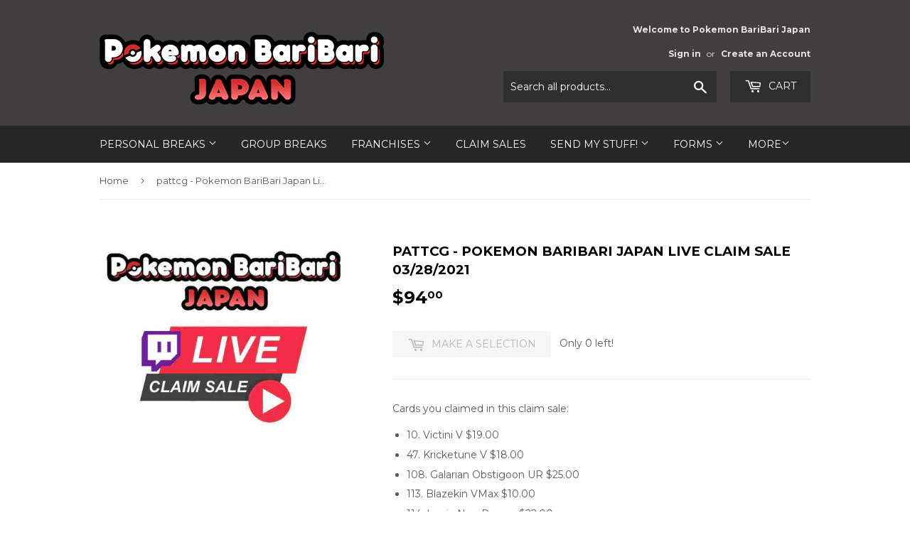

--- FILE ---
content_type: text/html; charset=utf-8
request_url: https://pokemonbaribarijapan.com/products/pattcg-pokemon-baribari-japan-live-claim-sale-03-28-2021
body_size: 17759
content:
<!doctype html>
<!--[if lt IE 7]><html class="no-js lt-ie9 lt-ie8 lt-ie7" lang="en"> <![endif]-->
<!--[if IE 7]><html class="no-js lt-ie9 lt-ie8" lang="en"> <![endif]-->
<!--[if IE 8]><html class="no-js lt-ie9" lang="en"> <![endif]-->
<!--[if IE 9 ]><html class="ie9 no-js"> <![endif]-->
<!--[if (gt IE 9)|!(IE)]><!--> <html class="no-touch no-js"> <!--<![endif]-->
<head>

  <!-- Basic page needs ================================================== -->
  <meta charset="utf-8">
  <meta http-equiv="X-UA-Compatible" content="IE=edge,chrome=1">

  
  <link rel="shortcut icon" href="//pokemonbaribarijapan.com/cdn/shop/files/Pokeball_PNG_32x32.png?v=1613717281" type="image/png" />
  

  <!-- Title and description ================================================== -->
  <title>
  pattcg - Pokemon BariBari Japan Live Claim Sale 03/28/2021
  </title>


  
    <meta name="description" content="Cards you claimed in this claim sale:  10. Victini V $19.00 47. Kricketune V $18.00 108. Galarian Obstigoon UR $25.00 113. Blazekin VMax $10.00 114. Lugia Neo Promo $22.00">
  

  <!-- Product meta ================================================== -->
  
<meta property="og:site_name" content="Pokemon BariBari Japan">
<meta property="og:url" content="https://pokemonbaribarijapan.com/products/pattcg-pokemon-baribari-japan-live-claim-sale-03-28-2021">
<meta property="og:title" content="pattcg - Pokemon BariBari Japan Live Claim Sale 03/28/2021">
<meta property="og:type" content="product">
<meta property="og:description" content="Cards you claimed in this claim sale:  10. Victini V $19.00 47. Kricketune V $18.00 108. Galarian Obstigoon UR $25.00 113. Blazekin VMax $10.00 114. Lugia Neo Promo $22.00"><meta property="og:price:amount" content="94.00">
  <meta property="og:price:currency" content="USD"><meta property="og:image" content="http://pokemonbaribarijapan.com/cdn/shop/products/New_Live_Claim_Sale_Graphic_a0ff741c-aa01-4029-8525-6ec7a52746cc_1024x1024.jpg?v=1616914795">
<meta property="og:image:secure_url" content="https://pokemonbaribarijapan.com/cdn/shop/products/New_Live_Claim_Sale_Graphic_a0ff741c-aa01-4029-8525-6ec7a52746cc_1024x1024.jpg?v=1616914795">



  <meta name="twitter:card" content="summary_large_image">
  <meta name="twitter:image" content="https://pokemonbaribarijapan.com/cdn/shop/products/New_Live_Claim_Sale_Graphic_a0ff741c-aa01-4029-8525-6ec7a52746cc_1024x1024.jpg?v=1616914795">
  <meta name="twitter:image:width" content="480">
  <meta name="twitter:image:height" content="480">

<meta name="twitter:title" content="pattcg - Pokemon BariBari Japan Live Claim Sale 03/28/2021">
<meta name="twitter:description" content="Cards you claimed in this claim sale:  10. Victini V $19.00 47. Kricketune V $18.00 108. Galarian Obstigoon UR $25.00 113. Blazekin VMax $10.00 114. Lugia Neo Promo $22.00">


  <!-- Helpers ================================================== -->
  <link rel="canonical" href="https://pokemonbaribarijapan.com/products/pattcg-pokemon-baribari-japan-live-claim-sale-03-28-2021">
  <meta name="viewport" content="width=device-width,initial-scale=1">

  <!-- CSS ================================================== -->
  <link href="//pokemonbaribarijapan.com/cdn/shop/t/2/assets/theme.scss.css?v=154837919517612182331768377722" rel="stylesheet" type="text/css" media="all" />
  
  
  
  <link href="//fonts.googleapis.com/css?family=Montserrat:400,700" rel="stylesheet" type="text/css" media="all" />


  


  



  <!-- Header hook for plugins ================================================== -->
  <script>window.performance && window.performance.mark && window.performance.mark('shopify.content_for_header.start');</script><meta id="shopify-digital-wallet" name="shopify-digital-wallet" content="/19410973/digital_wallets/dialog">
<meta name="shopify-checkout-api-token" content="b1d0806d83e6a81cd838c62dc9f58316">
<meta id="in-context-paypal-metadata" data-shop-id="19410973" data-venmo-supported="true" data-environment="production" data-locale="en_US" data-paypal-v4="true" data-currency="USD">
<link rel="alternate" type="application/json+oembed" href="https://pokemonbaribarijapan.com/products/pattcg-pokemon-baribari-japan-live-claim-sale-03-28-2021.oembed">
<script async="async" src="/checkouts/internal/preloads.js?locale=en-US"></script>
<script id="shopify-features" type="application/json">{"accessToken":"b1d0806d83e6a81cd838c62dc9f58316","betas":["rich-media-storefront-analytics"],"domain":"pokemonbaribarijapan.com","predictiveSearch":true,"shopId":19410973,"locale":"en"}</script>
<script>var Shopify = Shopify || {};
Shopify.shop = "pokemon-breaks-japan.myshopify.com";
Shopify.locale = "en";
Shopify.currency = {"active":"USD","rate":"1.0"};
Shopify.country = "US";
Shopify.theme = {"name":"Supply","id":165822034,"schema_name":"Supply","schema_version":"2.0.5","theme_store_id":679,"role":"main"};
Shopify.theme.handle = "null";
Shopify.theme.style = {"id":null,"handle":null};
Shopify.cdnHost = "pokemonbaribarijapan.com/cdn";
Shopify.routes = Shopify.routes || {};
Shopify.routes.root = "/";</script>
<script type="module">!function(o){(o.Shopify=o.Shopify||{}).modules=!0}(window);</script>
<script>!function(o){function n(){var o=[];function n(){o.push(Array.prototype.slice.apply(arguments))}return n.q=o,n}var t=o.Shopify=o.Shopify||{};t.loadFeatures=n(),t.autoloadFeatures=n()}(window);</script>
<script id="shop-js-analytics" type="application/json">{"pageType":"product"}</script>
<script defer="defer" async type="module" src="//pokemonbaribarijapan.com/cdn/shopifycloud/shop-js/modules/v2/client.init-shop-cart-sync_C5BV16lS.en.esm.js"></script>
<script defer="defer" async type="module" src="//pokemonbaribarijapan.com/cdn/shopifycloud/shop-js/modules/v2/chunk.common_CygWptCX.esm.js"></script>
<script type="module">
  await import("//pokemonbaribarijapan.com/cdn/shopifycloud/shop-js/modules/v2/client.init-shop-cart-sync_C5BV16lS.en.esm.js");
await import("//pokemonbaribarijapan.com/cdn/shopifycloud/shop-js/modules/v2/chunk.common_CygWptCX.esm.js");

  window.Shopify.SignInWithShop?.initShopCartSync?.({"fedCMEnabled":true,"windoidEnabled":true});

</script>
<script>(function() {
  var isLoaded = false;
  function asyncLoad() {
    if (isLoaded) return;
    isLoaded = true;
    var urls = ["https:\/\/cdn.shopify.com\/s\/files\/1\/1710\/7463\/files\/hide_639a6b54-3302-4fbf-83cf-5734abde7ac5.js?17140999620331025877\u0026shop=pokemon-breaks-japan.myshopify.com","https:\/\/hidepaypal2-static.inscoder.com\/st-hidepaypal-cart-off.min.js?shop=pokemon-breaks-japan.myshopify.com","https:\/\/hidepaypal2-static.inscoder.com\/st-hidepaypal-product-off.min.js?shop=pokemon-breaks-japan.myshopify.com","\/\/d1liekpayvooaz.cloudfront.net\/apps\/customizery\/customizery.js?shop=pokemon-breaks-japan.myshopify.com","\/\/www.powr.io\/powr.js?powr-token=pokemon-breaks-japan.myshopify.com\u0026external-type=shopify\u0026shop=pokemon-breaks-japan.myshopify.com","https:\/\/productfaqs.magento2extensions.com\/js\/ProductFaqs.js?shop=pokemon-breaks-japan.myshopify.com"];
    for (var i = 0; i < urls.length; i++) {
      var s = document.createElement('script');
      s.type = 'text/javascript';
      s.async = true;
      s.src = urls[i];
      var x = document.getElementsByTagName('script')[0];
      x.parentNode.insertBefore(s, x);
    }
  };
  if(window.attachEvent) {
    window.attachEvent('onload', asyncLoad);
  } else {
    window.addEventListener('load', asyncLoad, false);
  }
})();</script>
<script id="__st">var __st={"a":19410973,"offset":32400,"reqid":"0eb06778-bcc8-4ef6-bbb1-edf5c816dfaa-1768596813","pageurl":"pokemonbaribarijapan.com\/products\/pattcg-pokemon-baribari-japan-live-claim-sale-03-28-2021","u":"e104e6aeaafb","p":"product","rtyp":"product","rid":6592855244984};</script>
<script>window.ShopifyPaypalV4VisibilityTracking = true;</script>
<script id="captcha-bootstrap">!function(){'use strict';const t='contact',e='account',n='new_comment',o=[[t,t],['blogs',n],['comments',n],[t,'customer']],c=[[e,'customer_login'],[e,'guest_login'],[e,'recover_customer_password'],[e,'create_customer']],r=t=>t.map((([t,e])=>`form[action*='/${t}']:not([data-nocaptcha='true']) input[name='form_type'][value='${e}']`)).join(','),a=t=>()=>t?[...document.querySelectorAll(t)].map((t=>t.form)):[];function s(){const t=[...o],e=r(t);return a(e)}const i='password',u='form_key',d=['recaptcha-v3-token','g-recaptcha-response','h-captcha-response',i],f=()=>{try{return window.sessionStorage}catch{return}},m='__shopify_v',_=t=>t.elements[u];function p(t,e,n=!1){try{const o=window.sessionStorage,c=JSON.parse(o.getItem(e)),{data:r}=function(t){const{data:e,action:n}=t;return t[m]||n?{data:e,action:n}:{data:t,action:n}}(c);for(const[e,n]of Object.entries(r))t.elements[e]&&(t.elements[e].value=n);n&&o.removeItem(e)}catch(o){console.error('form repopulation failed',{error:o})}}const l='form_type',E='cptcha';function T(t){t.dataset[E]=!0}const w=window,h=w.document,L='Shopify',v='ce_forms',y='captcha';let A=!1;((t,e)=>{const n=(g='f06e6c50-85a8-45c8-87d0-21a2b65856fe',I='https://cdn.shopify.com/shopifycloud/storefront-forms-hcaptcha/ce_storefront_forms_captcha_hcaptcha.v1.5.2.iife.js',D={infoText:'Protected by hCaptcha',privacyText:'Privacy',termsText:'Terms'},(t,e,n)=>{const o=w[L][v],c=o.bindForm;if(c)return c(t,g,e,D).then(n);var r;o.q.push([[t,g,e,D],n]),r=I,A||(h.body.append(Object.assign(h.createElement('script'),{id:'captcha-provider',async:!0,src:r})),A=!0)});var g,I,D;w[L]=w[L]||{},w[L][v]=w[L][v]||{},w[L][v].q=[],w[L][y]=w[L][y]||{},w[L][y].protect=function(t,e){n(t,void 0,e),T(t)},Object.freeze(w[L][y]),function(t,e,n,w,h,L){const[v,y,A,g]=function(t,e,n){const i=e?o:[],u=t?c:[],d=[...i,...u],f=r(d),m=r(i),_=r(d.filter((([t,e])=>n.includes(e))));return[a(f),a(m),a(_),s()]}(w,h,L),I=t=>{const e=t.target;return e instanceof HTMLFormElement?e:e&&e.form},D=t=>v().includes(t);t.addEventListener('submit',(t=>{const e=I(t);if(!e)return;const n=D(e)&&!e.dataset.hcaptchaBound&&!e.dataset.recaptchaBound,o=_(e),c=g().includes(e)&&(!o||!o.value);(n||c)&&t.preventDefault(),c&&!n&&(function(t){try{if(!f())return;!function(t){const e=f();if(!e)return;const n=_(t);if(!n)return;const o=n.value;o&&e.removeItem(o)}(t);const e=Array.from(Array(32),(()=>Math.random().toString(36)[2])).join('');!function(t,e){_(t)||t.append(Object.assign(document.createElement('input'),{type:'hidden',name:u})),t.elements[u].value=e}(t,e),function(t,e){const n=f();if(!n)return;const o=[...t.querySelectorAll(`input[type='${i}']`)].map((({name:t})=>t)),c=[...d,...o],r={};for(const[a,s]of new FormData(t).entries())c.includes(a)||(r[a]=s);n.setItem(e,JSON.stringify({[m]:1,action:t.action,data:r}))}(t,e)}catch(e){console.error('failed to persist form',e)}}(e),e.submit())}));const S=(t,e)=>{t&&!t.dataset[E]&&(n(t,e.some((e=>e===t))),T(t))};for(const o of['focusin','change'])t.addEventListener(o,(t=>{const e=I(t);D(e)&&S(e,y())}));const B=e.get('form_key'),M=e.get(l),P=B&&M;t.addEventListener('DOMContentLoaded',(()=>{const t=y();if(P)for(const e of t)e.elements[l].value===M&&p(e,B);[...new Set([...A(),...v().filter((t=>'true'===t.dataset.shopifyCaptcha))])].forEach((e=>S(e,t)))}))}(h,new URLSearchParams(w.location.search),n,t,e,['guest_login'])})(!0,!0)}();</script>
<script integrity="sha256-4kQ18oKyAcykRKYeNunJcIwy7WH5gtpwJnB7kiuLZ1E=" data-source-attribution="shopify.loadfeatures" defer="defer" src="//pokemonbaribarijapan.com/cdn/shopifycloud/storefront/assets/storefront/load_feature-a0a9edcb.js" crossorigin="anonymous"></script>
<script data-source-attribution="shopify.dynamic_checkout.dynamic.init">var Shopify=Shopify||{};Shopify.PaymentButton=Shopify.PaymentButton||{isStorefrontPortableWallets:!0,init:function(){window.Shopify.PaymentButton.init=function(){};var t=document.createElement("script");t.src="https://pokemonbaribarijapan.com/cdn/shopifycloud/portable-wallets/latest/portable-wallets.en.js",t.type="module",document.head.appendChild(t)}};
</script>
<script data-source-attribution="shopify.dynamic_checkout.buyer_consent">
  function portableWalletsHideBuyerConsent(e){var t=document.getElementById("shopify-buyer-consent"),n=document.getElementById("shopify-subscription-policy-button");t&&n&&(t.classList.add("hidden"),t.setAttribute("aria-hidden","true"),n.removeEventListener("click",e))}function portableWalletsShowBuyerConsent(e){var t=document.getElementById("shopify-buyer-consent"),n=document.getElementById("shopify-subscription-policy-button");t&&n&&(t.classList.remove("hidden"),t.removeAttribute("aria-hidden"),n.addEventListener("click",e))}window.Shopify?.PaymentButton&&(window.Shopify.PaymentButton.hideBuyerConsent=portableWalletsHideBuyerConsent,window.Shopify.PaymentButton.showBuyerConsent=portableWalletsShowBuyerConsent);
</script>
<script data-source-attribution="shopify.dynamic_checkout.cart.bootstrap">document.addEventListener("DOMContentLoaded",(function(){function t(){return document.querySelector("shopify-accelerated-checkout-cart, shopify-accelerated-checkout")}if(t())Shopify.PaymentButton.init();else{new MutationObserver((function(e,n){t()&&(Shopify.PaymentButton.init(),n.disconnect())})).observe(document.body,{childList:!0,subtree:!0})}}));
</script>
<link id="shopify-accelerated-checkout-styles" rel="stylesheet" media="screen" href="https://pokemonbaribarijapan.com/cdn/shopifycloud/portable-wallets/latest/accelerated-checkout-backwards-compat.css" crossorigin="anonymous">
<style id="shopify-accelerated-checkout-cart">
        #shopify-buyer-consent {
  margin-top: 1em;
  display: inline-block;
  width: 100%;
}

#shopify-buyer-consent.hidden {
  display: none;
}

#shopify-subscription-policy-button {
  background: none;
  border: none;
  padding: 0;
  text-decoration: underline;
  font-size: inherit;
  cursor: pointer;
}

#shopify-subscription-policy-button::before {
  box-shadow: none;
}

      </style>

<script>window.performance && window.performance.mark && window.performance.mark('shopify.content_for_header.end');</script>

<script>
    window.BOLD = window.BOLD || {};
    window.BOLD.options = {settings: {v1_variant_mode : true, hybrid_fix_auto_insert_inputs: true}};
</script>
<script>window.BOLD = window.BOLD || {};
    window.BOLD.common = window.BOLD.common || {};
    window.BOLD.common.Shopify = window.BOLD.common.Shopify || {};
    window.BOLD.common.Shopify.shop = {
      domain: 'pokemonbaribarijapan.com',
      permanent_domain: 'pokemon-breaks-japan.myshopify.com',
      url: 'https://pokemonbaribarijapan.com',
      secure_url: 'https://pokemonbaribarijapan.com',
      money_format: "${{amount}}",
      currency: "USD"
    };
    window.BOLD.common.Shopify.customer = {
      id: null,
      tags: null,
    };
    window.BOLD.common.Shopify.cart = {"note":null,"attributes":{},"original_total_price":0,"total_price":0,"total_discount":0,"total_weight":0.0,"item_count":0,"items":[],"requires_shipping":false,"currency":"USD","items_subtotal_price":0,"cart_level_discount_applications":[],"checkout_charge_amount":0};
    window.BOLD.common.template = 'product';window.BOLD.common.Shopify.formatMoney = function(money, format) {
        function n(t, e) {
            return "undefined" == typeof t ? e : t
        }
        function r(t, e, r, i) {
            if (e = n(e, 2),
                r = n(r, ","),
                i = n(i, "."),
            isNaN(t) || null == t)
                return 0;
            t = (t / 100).toFixed(e);
            var o = t.split(".")
                , a = o[0].replace(/(\d)(?=(\d\d\d)+(?!\d))/g, "$1" + r)
                , s = o[1] ? i + o[1] : "";
            return a + s
        }
        "string" == typeof money && (money = money.replace(".", ""));
        var i = ""
            , o = /\{\{\s*(\w+)\s*\}\}/
            , a = format || window.BOLD.common.Shopify.shop.money_format || window.Shopify.money_format || "$ {{ amount }}";
        switch (a.match(o)[1]) {
            case "amount":
                i = r(money, 2, ",", ".");
                break;
            case "amount_no_decimals":
                i = r(money, 0, ",", ".");
                break;
            case "amount_with_comma_separator":
                i = r(money, 2, ".", ",");
                break;
            case "amount_no_decimals_with_comma_separator":
                i = r(money, 0, ".", ",");
                break;
            case "amount_with_space_separator":
                i = r(money, 2, " ", ",");
                break;
            case "amount_no_decimals_with_space_separator":
                i = r(money, 0, " ", ",");
                break;
            case "amount_with_apostrophe_separator":
                i = r(money, 2, "'", ".");
                break;
        }
        return a.replace(o, i);
    };
    window.BOLD.common.Shopify.saveProduct = function (handle, product) {
      if (typeof handle === 'string' && typeof window.BOLD.common.Shopify.products[handle] === 'undefined') {
        if (typeof product === 'number') {
          window.BOLD.common.Shopify.handles[product] = handle;
          product = { id: product };
        }
        window.BOLD.common.Shopify.products[handle] = product;
      }
    };
    window.BOLD.common.Shopify.saveVariant = function (variant_id, variant) {
      if (typeof variant_id === 'number' && typeof window.BOLD.common.Shopify.variants[variant_id] === 'undefined') {
        window.BOLD.common.Shopify.variants[variant_id] = variant;
      }
    };window.BOLD.common.Shopify.products = window.BOLD.common.Shopify.products || {};
    window.BOLD.common.Shopify.variants = window.BOLD.common.Shopify.variants || {};
    window.BOLD.common.Shopify.handles = window.BOLD.common.Shopify.handles || {};window.BOLD.common.Shopify.handle = "pattcg-pokemon-baribari-japan-live-claim-sale-03-28-2021"
window.BOLD.common.Shopify.saveProduct("pattcg-pokemon-baribari-japan-live-claim-sale-03-28-2021", 6592855244984);window.BOLD.common.Shopify.saveVariant(39432046149816, { product_id: 6592855244984, product_handle: "pattcg-pokemon-baribari-japan-live-claim-sale-03-28-2021", price: 9400, group_id: '', csp_metafield: {}});window.BOLD.apps_installed = {"Product Options":2} || {};window.BOLD.common.Shopify.metafields = window.BOLD.common.Shopify.metafields || {};window.BOLD.common.Shopify.metafields["bold_rp"] = {};window.BOLD.common.Shopify.metafields["bold_csp_defaults"] = {};window.BOLD.common.cacheParams = window.BOLD.common.cacheParams || {};
    window.BOLD.common.cacheParams.options = 1667991287;
</script>

<script>
    window.BOLD.common.cacheParams.options = 1768379194;
</script>
<link href="//pokemonbaribarijapan.com/cdn/shop/t/2/assets/bold-options.css?v=123160307633435409531581587567" rel="stylesheet" type="text/css" media="all" />
<script defer src="https://options.shopapps.site/js/options.js"></script><script>
          var currentScript = document.currentScript || document.scripts[document.scripts.length - 1];
          var boldVariantIds =[39432046149816];
          var boldProductHandle ="pattcg-pokemon-baribari-japan-live-claim-sale-03-28-2021";
          var BOLD = BOLD || {};
          BOLD.products = BOLD.products || {};
          BOLD.variant_lookup = BOLD.variant_lookup || {};
          if (window.BOLD && !BOLD.common) {
              BOLD.common = BOLD.common || {};
              BOLD.common.Shopify = BOLD.common.Shopify || {};
              window.BOLD.common.Shopify.products = window.BOLD.common.Shopify.products || {};
              window.BOLD.common.Shopify.variants = window.BOLD.common.Shopify.variants || {};
              window.BOLD.common.Shopify.handles = window.BOLD.common.Shopify.handles || {};
              window.BOLD.common.Shopify.saveProduct = function (handle, product) {
                  if (typeof handle === 'string' && typeof window.BOLD.common.Shopify.products[handle] === 'undefined') {
                      if (typeof product === 'number') {
                          window.BOLD.common.Shopify.handles[product] = handle;
                          product = { id: product };
                      }
                      window.BOLD.common.Shopify.products[handle] = product;
                  }
              };
              window.BOLD.common.Shopify.saveVariant = function (variant_id, variant) {
                  if (typeof variant_id === 'number' && typeof window.BOLD.common.Shopify.variants[variant_id] === 'undefined') {
                      window.BOLD.common.Shopify.variants[variant_id] = variant;
                  }
              };
          }

          for (var boldIndex = 0; boldIndex < boldVariantIds.length; boldIndex = boldIndex + 1) {
            BOLD.variant_lookup[boldVariantIds[boldIndex]] = boldProductHandle;
          }

          BOLD.products[boldProductHandle] ={
    "id":6592855244984,
    "title":"pattcg - Pokemon BariBari Japan Live Claim Sale 03\/28\/2021","handle":"pattcg-pokemon-baribari-japan-live-claim-sale-03-28-2021",
    "description":"\u003cp\u003eCards you claimed in this claim sale: \u003c\/p\u003e \u003cul\u003e \u003cli\u003e 10. Victini V $19.00 \u003c\/li\u003e\n\u003cli\u003e 47. Kricketune V $18.00 \u003c\/li\u003e\n\u003cli\u003e 108. Galarian Obstigoon UR $25.00 \u003c\/li\u003e\n\u003cli\u003e 113. Blazekin VMax $10.00 \u003c\/li\u003e\n\u003cli\u003e 114. Lugia Neo Promo $22.00 \u003c\/li\u003e \u003c\/ul\u003e",
    "published_at":"2021-03-28T15:59:55",
    "created_at":"2021-03-28T15:59:55",
    "vendor":"Pokemon BariBari Japan",
    "type":"Claim Sales",
    "tags":[],
    "price":9400,
    "price_min":9400,
    "price_max":9400,
    "price_varies":false,
    "compare_at_price":null,
    "compare_at_price_min":0,
    "compare_at_price_max":0,
    "compare_at_price_varies":false,
    "all_variant_ids":[39432046149816],
    "variants":[{"id":39432046149816,"title":"Default Title","option1":"Default Title","option2":null,"option3":null,"sku":"4A4BA1D5-5892-4374-8886-52ED6302C22A","requires_shipping":false,"taxable":true,"featured_image":null,"available":false,"name":"pattcg - Pokemon BariBari Japan Live Claim Sale 03\/28\/2021","public_title":null,"options":["Default Title"],"price":9400,"weight":0,"compare_at_price":null,"inventory_quantity":0,"inventory_management":"shopify","inventory_policy":"deny","barcode":null,"requires_selling_plan":false,"selling_plan_allocations":[]}],
    "available":null,"images":["\/\/pokemonbaribarijapan.com\/cdn\/shop\/products\/New_Live_Claim_Sale_Graphic_a0ff741c-aa01-4029-8525-6ec7a52746cc.jpg?v=1616914795"],"featured_image":"\/\/pokemonbaribarijapan.com\/cdn\/shop\/products\/New_Live_Claim_Sale_Graphic_a0ff741c-aa01-4029-8525-6ec7a52746cc.jpg?v=1616914795",
    "options":["Title"],
    "url":"\/products\/pattcg-pokemon-baribari-japan-live-claim-sale-03-28-2021"};var boldCSPMetafields = {};
          var boldTempProduct ={"id":6592855244984,"title":"pattcg - Pokemon BariBari Japan Live Claim Sale 03\/28\/2021","handle":"pattcg-pokemon-baribari-japan-live-claim-sale-03-28-2021","description":"\u003cp\u003eCards you claimed in this claim sale: \u003c\/p\u003e \u003cul\u003e \u003cli\u003e 10. Victini V $19.00 \u003c\/li\u003e\n\u003cli\u003e 47. Kricketune V $18.00 \u003c\/li\u003e\n\u003cli\u003e 108. Galarian Obstigoon UR $25.00 \u003c\/li\u003e\n\u003cli\u003e 113. Blazekin VMax $10.00 \u003c\/li\u003e\n\u003cli\u003e 114. Lugia Neo Promo $22.00 \u003c\/li\u003e \u003c\/ul\u003e","published_at":"2021-03-28T15:59:55+09:00","created_at":"2021-03-28T15:59:55+09:00","vendor":"Pokemon BariBari Japan","type":"Claim Sales","tags":[],"price":9400,"price_min":9400,"price_max":9400,"available":false,"price_varies":false,"compare_at_price":null,"compare_at_price_min":0,"compare_at_price_max":0,"compare_at_price_varies":false,"variants":[{"id":39432046149816,"title":"Default Title","option1":"Default Title","option2":null,"option3":null,"sku":"4A4BA1D5-5892-4374-8886-52ED6302C22A","requires_shipping":false,"taxable":true,"featured_image":null,"available":false,"name":"pattcg - Pokemon BariBari Japan Live Claim Sale 03\/28\/2021","public_title":null,"options":["Default Title"],"price":9400,"weight":0,"compare_at_price":null,"inventory_quantity":0,"inventory_management":"shopify","inventory_policy":"deny","barcode":null,"requires_selling_plan":false,"selling_plan_allocations":[]}],"images":["\/\/pokemonbaribarijapan.com\/cdn\/shop\/products\/New_Live_Claim_Sale_Graphic_a0ff741c-aa01-4029-8525-6ec7a52746cc.jpg?v=1616914795"],"featured_image":"\/\/pokemonbaribarijapan.com\/cdn\/shop\/products\/New_Live_Claim_Sale_Graphic_a0ff741c-aa01-4029-8525-6ec7a52746cc.jpg?v=1616914795","options":["Title"],"media":[{"alt":null,"id":20761800376504,"position":1,"preview_image":{"aspect_ratio":1.29,"height":469,"width":605,"src":"\/\/pokemonbaribarijapan.com\/cdn\/shop\/products\/New_Live_Claim_Sale_Graphic_a0ff741c-aa01-4029-8525-6ec7a52746cc.jpg?v=1616914795"},"aspect_ratio":1.29,"height":469,"media_type":"image","src":"\/\/pokemonbaribarijapan.com\/cdn\/shop\/products\/New_Live_Claim_Sale_Graphic_a0ff741c-aa01-4029-8525-6ec7a52746cc.jpg?v=1616914795","width":605}],"requires_selling_plan":false,"selling_plan_groups":[],"content":"\u003cp\u003eCards you claimed in this claim sale: \u003c\/p\u003e \u003cul\u003e \u003cli\u003e 10. Victini V $19.00 \u003c\/li\u003e\n\u003cli\u003e 47. Kricketune V $18.00 \u003c\/li\u003e\n\u003cli\u003e 108. Galarian Obstigoon UR $25.00 \u003c\/li\u003e\n\u003cli\u003e 113. Blazekin VMax $10.00 \u003c\/li\u003e\n\u003cli\u003e 114. Lugia Neo Promo $22.00 \u003c\/li\u003e \u003c\/ul\u003e"};
          var bold_rp =[{}];
          if(boldTempProduct){
            window.BOLD.common.Shopify.saveProduct(boldTempProduct.handle, boldTempProduct.id);
            for (var boldIndex = 0; boldTempProduct && boldIndex < boldTempProduct.variants.length; boldIndex = boldIndex + 1){
              var rp_group_id = bold_rp[boldIndex].rp_group_id ? '' + bold_rp[boldIndex].rp_group_id : '';
              window.BOLD.common.Shopify.saveVariant(
                  boldTempProduct.variants[boldIndex].id,
                  {
                    product_id: boldTempProduct.id,
                    product_handle: boldTempProduct.handle,
                    price: boldTempProduct.variants[boldIndex].price,
                    group_id: rp_group_id,
                    csp_metafield: boldCSPMetafields[boldTempProduct.variants[boldIndex].id]
                  }
              );
            }
          }

          currentScript.parentNode.removeChild(currentScript);
        </script><link href="//pokemonbaribarijapan.com/cdn/shop/t/2/assets/bold.css?v=167956772026633988281565879308" rel="stylesheet" type="text/css" media="all" />

  

<!--[if lt IE 9]>
<script src="//cdnjs.cloudflare.com/ajax/libs/html5shiv/3.7.2/html5shiv.min.js" type="text/javascript"></script>
<script src="//pokemonbaribarijapan.com/cdn/shop/t/2/assets/respond.min.js?v=13222" type="text/javascript"></script>
<link href="//pokemonbaribarijapan.com/cdn/shop/t/2/assets/respond-proxy.html" id="respond-proxy" rel="respond-proxy" />
<link href="//pokemonbaribarijapan.com/search?q=f4830c162983b107920b05c8722aec9c" id="respond-redirect" rel="respond-redirect" />
<script src="//pokemonbaribarijapan.com/search?q=f4830c162983b107920b05c8722aec9c" type="text/javascript"></script>
<![endif]-->
<!--[if (lte IE 9) ]><script src="//pokemonbaribarijapan.com/cdn/shop/t/2/assets/match-media.min.js?v=13222" type="text/javascript"></script><![endif]-->


  
  

  <script src="//ajax.googleapis.com/ajax/libs/jquery/1.11.0/jquery.min.js" type="text/javascript"></script>


  <!--[if (gt IE 9)|!(IE)]><!--><script src="//pokemonbaribarijapan.com/cdn/shop/t/2/assets/vendor.js?v=92810793459564637141725264909" defer="defer"></script><!--<![endif]-->
  <!--[if lte IE 9]><script src="//pokemonbaribarijapan.com/cdn/shop/t/2/assets/vendor.js?v=92810793459564637141725264909"></script><![endif]-->

  <!--[if (gt IE 9)|!(IE)]><!--><script src="//pokemonbaribarijapan.com/cdn/shop/t/2/assets/theme.js?v=109701282797562540881609734597" defer="defer"></script><!--<![endif]-->
  <!--[if lte IE 9]><script src="//pokemonbaribarijapan.com/cdn/shop/t/2/assets/theme.js?v=109701282797562540881609734597"></script><![endif]-->

  <script>
var cssId="myCss";if(!document.getElementById(cssId)){var head=document.getElementsByTagName("head")[0],link=document.createElement("link");link.id=cssId,link.rel="stylesheet",link.type="text/css",link.href="https://cdn.shopify.com/s/files/1/1710/7463/files/app.core.quickhide_ce9ef27c-ecaa-4c83-8c4b-5424fcb5ef92.css?7146816540029127010",link.media="all",head.appendChild(link)}
</script>
  
  <script src="https://code.jquery.com/jquery-3.3.1.min.js"></script>
  
  <!--Hides from google edited by landon-->
  
  
  
	<meta name="robots" content="noindex">
  


                  <script src="//pokemonbaribarijapan.com/cdn/shop/t/2/assets/bss-file-configdata.js?v=100396537894817012671676817011" type="text/javascript"></script><script>
              if (typeof BSS_PL == 'undefined') {
                  var BSS_PL = {};
              }
              
              var bssPlApiServer = "https://product-labels-pro.bsscommerce.com";
              BSS_PL.customerTags = 'null';
              BSS_PL.customerId = 'null';
              BSS_PL.configData = configDatas;
              BSS_PL.storeId = 17538;
              BSS_PL.currentPlan = "free";
              BSS_PL.storeIdCustomOld = "10678";
              BSS_PL.storeIdOldWIthPriority = "12200";
              BSS_PL.apiServerProduction = "https://product-labels-pro.bsscommerce.com";
              
              BSS_PL.integration = {"laiReview":{"status":0,"config":[]}}
              </script>
          <style>
.homepage-slideshow .slick-slide .bss_pl_img {
    visibility: hidden !important;
}
</style><script>function fixBugForStores($, BSS_PL, parent, page, htmlLabel) { return false;}</script>
                    <link href="https://monorail-edge.shopifysvc.com" rel="dns-prefetch">
<script>(function(){if ("sendBeacon" in navigator && "performance" in window) {try {var session_token_from_headers = performance.getEntriesByType('navigation')[0].serverTiming.find(x => x.name == '_s').description;} catch {var session_token_from_headers = undefined;}var session_cookie_matches = document.cookie.match(/_shopify_s=([^;]*)/);var session_token_from_cookie = session_cookie_matches && session_cookie_matches.length === 2 ? session_cookie_matches[1] : "";var session_token = session_token_from_headers || session_token_from_cookie || "";function handle_abandonment_event(e) {var entries = performance.getEntries().filter(function(entry) {return /monorail-edge.shopifysvc.com/.test(entry.name);});if (!window.abandonment_tracked && entries.length === 0) {window.abandonment_tracked = true;var currentMs = Date.now();var navigation_start = performance.timing.navigationStart;var payload = {shop_id: 19410973,url: window.location.href,navigation_start,duration: currentMs - navigation_start,session_token,page_type: "product"};window.navigator.sendBeacon("https://monorail-edge.shopifysvc.com/v1/produce", JSON.stringify({schema_id: "online_store_buyer_site_abandonment/1.1",payload: payload,metadata: {event_created_at_ms: currentMs,event_sent_at_ms: currentMs}}));}}window.addEventListener('pagehide', handle_abandonment_event);}}());</script>
<script id="web-pixels-manager-setup">(function e(e,d,r,n,o){if(void 0===o&&(o={}),!Boolean(null===(a=null===(i=window.Shopify)||void 0===i?void 0:i.analytics)||void 0===a?void 0:a.replayQueue)){var i,a;window.Shopify=window.Shopify||{};var t=window.Shopify;t.analytics=t.analytics||{};var s=t.analytics;s.replayQueue=[],s.publish=function(e,d,r){return s.replayQueue.push([e,d,r]),!0};try{self.performance.mark("wpm:start")}catch(e){}var l=function(){var e={modern:/Edge?\/(1{2}[4-9]|1[2-9]\d|[2-9]\d{2}|\d{4,})\.\d+(\.\d+|)|Firefox\/(1{2}[4-9]|1[2-9]\d|[2-9]\d{2}|\d{4,})\.\d+(\.\d+|)|Chrom(ium|e)\/(9{2}|\d{3,})\.\d+(\.\d+|)|(Maci|X1{2}).+ Version\/(15\.\d+|(1[6-9]|[2-9]\d|\d{3,})\.\d+)([,.]\d+|)( \(\w+\)|)( Mobile\/\w+|) Safari\/|Chrome.+OPR\/(9{2}|\d{3,})\.\d+\.\d+|(CPU[ +]OS|iPhone[ +]OS|CPU[ +]iPhone|CPU IPhone OS|CPU iPad OS)[ +]+(15[._]\d+|(1[6-9]|[2-9]\d|\d{3,})[._]\d+)([._]\d+|)|Android:?[ /-](13[3-9]|1[4-9]\d|[2-9]\d{2}|\d{4,})(\.\d+|)(\.\d+|)|Android.+Firefox\/(13[5-9]|1[4-9]\d|[2-9]\d{2}|\d{4,})\.\d+(\.\d+|)|Android.+Chrom(ium|e)\/(13[3-9]|1[4-9]\d|[2-9]\d{2}|\d{4,})\.\d+(\.\d+|)|SamsungBrowser\/([2-9]\d|\d{3,})\.\d+/,legacy:/Edge?\/(1[6-9]|[2-9]\d|\d{3,})\.\d+(\.\d+|)|Firefox\/(5[4-9]|[6-9]\d|\d{3,})\.\d+(\.\d+|)|Chrom(ium|e)\/(5[1-9]|[6-9]\d|\d{3,})\.\d+(\.\d+|)([\d.]+$|.*Safari\/(?![\d.]+ Edge\/[\d.]+$))|(Maci|X1{2}).+ Version\/(10\.\d+|(1[1-9]|[2-9]\d|\d{3,})\.\d+)([,.]\d+|)( \(\w+\)|)( Mobile\/\w+|) Safari\/|Chrome.+OPR\/(3[89]|[4-9]\d|\d{3,})\.\d+\.\d+|(CPU[ +]OS|iPhone[ +]OS|CPU[ +]iPhone|CPU IPhone OS|CPU iPad OS)[ +]+(10[._]\d+|(1[1-9]|[2-9]\d|\d{3,})[._]\d+)([._]\d+|)|Android:?[ /-](13[3-9]|1[4-9]\d|[2-9]\d{2}|\d{4,})(\.\d+|)(\.\d+|)|Mobile Safari.+OPR\/([89]\d|\d{3,})\.\d+\.\d+|Android.+Firefox\/(13[5-9]|1[4-9]\d|[2-9]\d{2}|\d{4,})\.\d+(\.\d+|)|Android.+Chrom(ium|e)\/(13[3-9]|1[4-9]\d|[2-9]\d{2}|\d{4,})\.\d+(\.\d+|)|Android.+(UC? ?Browser|UCWEB|U3)[ /]?(15\.([5-9]|\d{2,})|(1[6-9]|[2-9]\d|\d{3,})\.\d+)\.\d+|SamsungBrowser\/(5\.\d+|([6-9]|\d{2,})\.\d+)|Android.+MQ{2}Browser\/(14(\.(9|\d{2,})|)|(1[5-9]|[2-9]\d|\d{3,})(\.\d+|))(\.\d+|)|K[Aa][Ii]OS\/(3\.\d+|([4-9]|\d{2,})\.\d+)(\.\d+|)/},d=e.modern,r=e.legacy,n=navigator.userAgent;return n.match(d)?"modern":n.match(r)?"legacy":"unknown"}(),u="modern"===l?"modern":"legacy",c=(null!=n?n:{modern:"",legacy:""})[u],f=function(e){return[e.baseUrl,"/wpm","/b",e.hashVersion,"modern"===e.buildTarget?"m":"l",".js"].join("")}({baseUrl:d,hashVersion:r,buildTarget:u}),m=function(e){var d=e.version,r=e.bundleTarget,n=e.surface,o=e.pageUrl,i=e.monorailEndpoint;return{emit:function(e){var a=e.status,t=e.errorMsg,s=(new Date).getTime(),l=JSON.stringify({metadata:{event_sent_at_ms:s},events:[{schema_id:"web_pixels_manager_load/3.1",payload:{version:d,bundle_target:r,page_url:o,status:a,surface:n,error_msg:t},metadata:{event_created_at_ms:s}}]});if(!i)return console&&console.warn&&console.warn("[Web Pixels Manager] No Monorail endpoint provided, skipping logging."),!1;try{return self.navigator.sendBeacon.bind(self.navigator)(i,l)}catch(e){}var u=new XMLHttpRequest;try{return u.open("POST",i,!0),u.setRequestHeader("Content-Type","text/plain"),u.send(l),!0}catch(e){return console&&console.warn&&console.warn("[Web Pixels Manager] Got an unhandled error while logging to Monorail."),!1}}}}({version:r,bundleTarget:l,surface:e.surface,pageUrl:self.location.href,monorailEndpoint:e.monorailEndpoint});try{o.browserTarget=l,function(e){var d=e.src,r=e.async,n=void 0===r||r,o=e.onload,i=e.onerror,a=e.sri,t=e.scriptDataAttributes,s=void 0===t?{}:t,l=document.createElement("script"),u=document.querySelector("head"),c=document.querySelector("body");if(l.async=n,l.src=d,a&&(l.integrity=a,l.crossOrigin="anonymous"),s)for(var f in s)if(Object.prototype.hasOwnProperty.call(s,f))try{l.dataset[f]=s[f]}catch(e){}if(o&&l.addEventListener("load",o),i&&l.addEventListener("error",i),u)u.appendChild(l);else{if(!c)throw new Error("Did not find a head or body element to append the script");c.appendChild(l)}}({src:f,async:!0,onload:function(){if(!function(){var e,d;return Boolean(null===(d=null===(e=window.Shopify)||void 0===e?void 0:e.analytics)||void 0===d?void 0:d.initialized)}()){var d=window.webPixelsManager.init(e)||void 0;if(d){var r=window.Shopify.analytics;r.replayQueue.forEach((function(e){var r=e[0],n=e[1],o=e[2];d.publishCustomEvent(r,n,o)})),r.replayQueue=[],r.publish=d.publishCustomEvent,r.visitor=d.visitor,r.initialized=!0}}},onerror:function(){return m.emit({status:"failed",errorMsg:"".concat(f," has failed to load")})},sri:function(e){var d=/^sha384-[A-Za-z0-9+/=]+$/;return"string"==typeof e&&d.test(e)}(c)?c:"",scriptDataAttributes:o}),m.emit({status:"loading"})}catch(e){m.emit({status:"failed",errorMsg:(null==e?void 0:e.message)||"Unknown error"})}}})({shopId: 19410973,storefrontBaseUrl: "https://pokemonbaribarijapan.com",extensionsBaseUrl: "https://extensions.shopifycdn.com/cdn/shopifycloud/web-pixels-manager",monorailEndpoint: "https://monorail-edge.shopifysvc.com/unstable/produce_batch",surface: "storefront-renderer",enabledBetaFlags: ["2dca8a86"],webPixelsConfigList: [{"id":"208208127","configuration":"{\"pixel_id\":\"2895716737332089\",\"pixel_type\":\"facebook_pixel\",\"metaapp_system_user_token\":\"-\"}","eventPayloadVersion":"v1","runtimeContext":"OPEN","scriptVersion":"ca16bc87fe92b6042fbaa3acc2fbdaa6","type":"APP","apiClientId":2329312,"privacyPurposes":["ANALYTICS","MARKETING","SALE_OF_DATA"],"dataSharingAdjustments":{"protectedCustomerApprovalScopes":["read_customer_address","read_customer_email","read_customer_name","read_customer_personal_data","read_customer_phone"]}},{"id":"shopify-app-pixel","configuration":"{}","eventPayloadVersion":"v1","runtimeContext":"STRICT","scriptVersion":"0450","apiClientId":"shopify-pixel","type":"APP","privacyPurposes":["ANALYTICS","MARKETING"]},{"id":"shopify-custom-pixel","eventPayloadVersion":"v1","runtimeContext":"LAX","scriptVersion":"0450","apiClientId":"shopify-pixel","type":"CUSTOM","privacyPurposes":["ANALYTICS","MARKETING"]}],isMerchantRequest: false,initData: {"shop":{"name":"Pokemon BariBari Japan","paymentSettings":{"currencyCode":"USD"},"myshopifyDomain":"pokemon-breaks-japan.myshopify.com","countryCode":"US","storefrontUrl":"https:\/\/pokemonbaribarijapan.com"},"customer":null,"cart":null,"checkout":null,"productVariants":[{"price":{"amount":94.0,"currencyCode":"USD"},"product":{"title":"pattcg - Pokemon BariBari Japan Live Claim Sale 03\/28\/2021","vendor":"Pokemon BariBari Japan","id":"6592855244984","untranslatedTitle":"pattcg - Pokemon BariBari Japan Live Claim Sale 03\/28\/2021","url":"\/products\/pattcg-pokemon-baribari-japan-live-claim-sale-03-28-2021","type":"Claim Sales"},"id":"39432046149816","image":{"src":"\/\/pokemonbaribarijapan.com\/cdn\/shop\/products\/New_Live_Claim_Sale_Graphic_a0ff741c-aa01-4029-8525-6ec7a52746cc.jpg?v=1616914795"},"sku":"4A4BA1D5-5892-4374-8886-52ED6302C22A","title":"Default Title","untranslatedTitle":"Default Title"}],"purchasingCompany":null},},"https://pokemonbaribarijapan.com/cdn","fcfee988w5aeb613cpc8e4bc33m6693e112",{"modern":"","legacy":""},{"shopId":"19410973","storefrontBaseUrl":"https:\/\/pokemonbaribarijapan.com","extensionBaseUrl":"https:\/\/extensions.shopifycdn.com\/cdn\/shopifycloud\/web-pixels-manager","surface":"storefront-renderer","enabledBetaFlags":"[\"2dca8a86\"]","isMerchantRequest":"false","hashVersion":"fcfee988w5aeb613cpc8e4bc33m6693e112","publish":"custom","events":"[[\"page_viewed\",{}],[\"product_viewed\",{\"productVariant\":{\"price\":{\"amount\":94.0,\"currencyCode\":\"USD\"},\"product\":{\"title\":\"pattcg - Pokemon BariBari Japan Live Claim Sale 03\/28\/2021\",\"vendor\":\"Pokemon BariBari Japan\",\"id\":\"6592855244984\",\"untranslatedTitle\":\"pattcg - Pokemon BariBari Japan Live Claim Sale 03\/28\/2021\",\"url\":\"\/products\/pattcg-pokemon-baribari-japan-live-claim-sale-03-28-2021\",\"type\":\"Claim Sales\"},\"id\":\"39432046149816\",\"image\":{\"src\":\"\/\/pokemonbaribarijapan.com\/cdn\/shop\/products\/New_Live_Claim_Sale_Graphic_a0ff741c-aa01-4029-8525-6ec7a52746cc.jpg?v=1616914795\"},\"sku\":\"4A4BA1D5-5892-4374-8886-52ED6302C22A\",\"title\":\"Default Title\",\"untranslatedTitle\":\"Default Title\"}}]]"});</script><script>
  window.ShopifyAnalytics = window.ShopifyAnalytics || {};
  window.ShopifyAnalytics.meta = window.ShopifyAnalytics.meta || {};
  window.ShopifyAnalytics.meta.currency = 'USD';
  var meta = {"product":{"id":6592855244984,"gid":"gid:\/\/shopify\/Product\/6592855244984","vendor":"Pokemon BariBari Japan","type":"Claim Sales","handle":"pattcg-pokemon-baribari-japan-live-claim-sale-03-28-2021","variants":[{"id":39432046149816,"price":9400,"name":"pattcg - Pokemon BariBari Japan Live Claim Sale 03\/28\/2021","public_title":null,"sku":"4A4BA1D5-5892-4374-8886-52ED6302C22A"}],"remote":false},"page":{"pageType":"product","resourceType":"product","resourceId":6592855244984,"requestId":"0eb06778-bcc8-4ef6-bbb1-edf5c816dfaa-1768596813"}};
  for (var attr in meta) {
    window.ShopifyAnalytics.meta[attr] = meta[attr];
  }
</script>
<script class="analytics">
  (function () {
    var customDocumentWrite = function(content) {
      var jquery = null;

      if (window.jQuery) {
        jquery = window.jQuery;
      } else if (window.Checkout && window.Checkout.$) {
        jquery = window.Checkout.$;
      }

      if (jquery) {
        jquery('body').append(content);
      }
    };

    var hasLoggedConversion = function(token) {
      if (token) {
        return document.cookie.indexOf('loggedConversion=' + token) !== -1;
      }
      return false;
    }

    var setCookieIfConversion = function(token) {
      if (token) {
        var twoMonthsFromNow = new Date(Date.now());
        twoMonthsFromNow.setMonth(twoMonthsFromNow.getMonth() + 2);

        document.cookie = 'loggedConversion=' + token + '; expires=' + twoMonthsFromNow;
      }
    }

    var trekkie = window.ShopifyAnalytics.lib = window.trekkie = window.trekkie || [];
    if (trekkie.integrations) {
      return;
    }
    trekkie.methods = [
      'identify',
      'page',
      'ready',
      'track',
      'trackForm',
      'trackLink'
    ];
    trekkie.factory = function(method) {
      return function() {
        var args = Array.prototype.slice.call(arguments);
        args.unshift(method);
        trekkie.push(args);
        return trekkie;
      };
    };
    for (var i = 0; i < trekkie.methods.length; i++) {
      var key = trekkie.methods[i];
      trekkie[key] = trekkie.factory(key);
    }
    trekkie.load = function(config) {
      trekkie.config = config || {};
      trekkie.config.initialDocumentCookie = document.cookie;
      var first = document.getElementsByTagName('script')[0];
      var script = document.createElement('script');
      script.type = 'text/javascript';
      script.onerror = function(e) {
        var scriptFallback = document.createElement('script');
        scriptFallback.type = 'text/javascript';
        scriptFallback.onerror = function(error) {
                var Monorail = {
      produce: function produce(monorailDomain, schemaId, payload) {
        var currentMs = new Date().getTime();
        var event = {
          schema_id: schemaId,
          payload: payload,
          metadata: {
            event_created_at_ms: currentMs,
            event_sent_at_ms: currentMs
          }
        };
        return Monorail.sendRequest("https://" + monorailDomain + "/v1/produce", JSON.stringify(event));
      },
      sendRequest: function sendRequest(endpointUrl, payload) {
        // Try the sendBeacon API
        if (window && window.navigator && typeof window.navigator.sendBeacon === 'function' && typeof window.Blob === 'function' && !Monorail.isIos12()) {
          var blobData = new window.Blob([payload], {
            type: 'text/plain'
          });

          if (window.navigator.sendBeacon(endpointUrl, blobData)) {
            return true;
          } // sendBeacon was not successful

        } // XHR beacon

        var xhr = new XMLHttpRequest();

        try {
          xhr.open('POST', endpointUrl);
          xhr.setRequestHeader('Content-Type', 'text/plain');
          xhr.send(payload);
        } catch (e) {
          console.log(e);
        }

        return false;
      },
      isIos12: function isIos12() {
        return window.navigator.userAgent.lastIndexOf('iPhone; CPU iPhone OS 12_') !== -1 || window.navigator.userAgent.lastIndexOf('iPad; CPU OS 12_') !== -1;
      }
    };
    Monorail.produce('monorail-edge.shopifysvc.com',
      'trekkie_storefront_load_errors/1.1',
      {shop_id: 19410973,
      theme_id: 165822034,
      app_name: "storefront",
      context_url: window.location.href,
      source_url: "//pokemonbaribarijapan.com/cdn/s/trekkie.storefront.cd680fe47e6c39ca5d5df5f0a32d569bc48c0f27.min.js"});

        };
        scriptFallback.async = true;
        scriptFallback.src = '//pokemonbaribarijapan.com/cdn/s/trekkie.storefront.cd680fe47e6c39ca5d5df5f0a32d569bc48c0f27.min.js';
        first.parentNode.insertBefore(scriptFallback, first);
      };
      script.async = true;
      script.src = '//pokemonbaribarijapan.com/cdn/s/trekkie.storefront.cd680fe47e6c39ca5d5df5f0a32d569bc48c0f27.min.js';
      first.parentNode.insertBefore(script, first);
    };
    trekkie.load(
      {"Trekkie":{"appName":"storefront","development":false,"defaultAttributes":{"shopId":19410973,"isMerchantRequest":null,"themeId":165822034,"themeCityHash":"13893504712045377916","contentLanguage":"en","currency":"USD","eventMetadataId":"9fc75635-d2c5-460d-8500-1f32ad2b3c69"},"isServerSideCookieWritingEnabled":true,"monorailRegion":"shop_domain","enabledBetaFlags":["65f19447"]},"Session Attribution":{},"S2S":{"facebookCapiEnabled":true,"source":"trekkie-storefront-renderer","apiClientId":580111}}
    );

    var loaded = false;
    trekkie.ready(function() {
      if (loaded) return;
      loaded = true;

      window.ShopifyAnalytics.lib = window.trekkie;

      var originalDocumentWrite = document.write;
      document.write = customDocumentWrite;
      try { window.ShopifyAnalytics.merchantGoogleAnalytics.call(this); } catch(error) {};
      document.write = originalDocumentWrite;

      window.ShopifyAnalytics.lib.page(null,{"pageType":"product","resourceType":"product","resourceId":6592855244984,"requestId":"0eb06778-bcc8-4ef6-bbb1-edf5c816dfaa-1768596813","shopifyEmitted":true});

      var match = window.location.pathname.match(/checkouts\/(.+)\/(thank_you|post_purchase)/)
      var token = match? match[1]: undefined;
      if (!hasLoggedConversion(token)) {
        setCookieIfConversion(token);
        window.ShopifyAnalytics.lib.track("Viewed Product",{"currency":"USD","variantId":39432046149816,"productId":6592855244984,"productGid":"gid:\/\/shopify\/Product\/6592855244984","name":"pattcg - Pokemon BariBari Japan Live Claim Sale 03\/28\/2021","price":"94.00","sku":"4A4BA1D5-5892-4374-8886-52ED6302C22A","brand":"Pokemon BariBari Japan","variant":null,"category":"Claim Sales","nonInteraction":true,"remote":false},undefined,undefined,{"shopifyEmitted":true});
      window.ShopifyAnalytics.lib.track("monorail:\/\/trekkie_storefront_viewed_product\/1.1",{"currency":"USD","variantId":39432046149816,"productId":6592855244984,"productGid":"gid:\/\/shopify\/Product\/6592855244984","name":"pattcg - Pokemon BariBari Japan Live Claim Sale 03\/28\/2021","price":"94.00","sku":"4A4BA1D5-5892-4374-8886-52ED6302C22A","brand":"Pokemon BariBari Japan","variant":null,"category":"Claim Sales","nonInteraction":true,"remote":false,"referer":"https:\/\/pokemonbaribarijapan.com\/products\/pattcg-pokemon-baribari-japan-live-claim-sale-03-28-2021"});
      }
    });


        var eventsListenerScript = document.createElement('script');
        eventsListenerScript.async = true;
        eventsListenerScript.src = "//pokemonbaribarijapan.com/cdn/shopifycloud/storefront/assets/shop_events_listener-3da45d37.js";
        document.getElementsByTagName('head')[0].appendChild(eventsListenerScript);

})();</script>
<script
  defer
  src="https://pokemonbaribarijapan.com/cdn/shopifycloud/perf-kit/shopify-perf-kit-3.0.4.min.js"
  data-application="storefront-renderer"
  data-shop-id="19410973"
  data-render-region="gcp-us-central1"
  data-page-type="product"
  data-theme-instance-id="165822034"
  data-theme-name="Supply"
  data-theme-version="2.0.5"
  data-monorail-region="shop_domain"
  data-resource-timing-sampling-rate="10"
  data-shs="true"
  data-shs-beacon="true"
  data-shs-export-with-fetch="true"
  data-shs-logs-sample-rate="1"
  data-shs-beacon-endpoint="https://pokemonbaribarijapan.com/api/collect"
></script>
</head>
             

<body id="pattcg-pokemon-baribari-japan-live-claim-sale-03-28-2021" class="template-product" >

  <div id="shopify-section-header" class="shopify-section header-section"><header class="site-header" role="banner" data-section-id="header" data-section-type="header-section">
  <div class="wrapper">

    <div class="grid--full">
      <div class="grid-item large--one-half">
        
          <div class="h1 header-logo" itemscope itemtype="http://schema.org/Organization">
        
          
          
            <a href="/" itemprop="url">
              <img src="//pokemonbaribarijapan.com/cdn/shop/files/PokemonBariBariJapan_Logo_1_400x.png?v=1613717173"
                   srcset="//pokemonbaribarijapan.com/cdn/shop/files/PokemonBariBariJapan_Logo_1_400x.png?v=1613717173 1x, //pokemonbaribarijapan.com/cdn/shop/files/PokemonBariBariJapan_Logo_1_400x@2x.png?v=1613717173 2x"
                   alt="Pokemon BariBari Japan"
                   itemprop="logo">
            </a>
          
        
          </div>
        
      </div>

      <div class="grid-item large--one-half text-center large--text-right">
        
          <div class="site-header--text-links">
            
              <div class="rte">
                <p><strong>Welcome to Pokemon BariBari Japan</strong></p>
            </div>
            

            
              <span class="site-header--meta-links medium-down--hide">
                
                  <a href="/account/login" id="customer_login_link">Sign in</a>
                  <span class="site-header--spacer">or</span>
                  <a href="/account/register" id="customer_register_link">Create an Account</a>
                
              </span>
            
          </div>

          <br class="medium-down--hide">
        

        <form action="/search" method="get" class="search-bar" role="search">
  <input type="hidden" name="type" value="product">

  <input type="search" name="q" value="" placeholder="Search all products..." aria-label="Search all products...">
  <button type="submit" class="search-bar--submit icon-fallback-text">
    <span class="icon icon-search" aria-hidden="true"></span>
    <span class="fallback-text">Search</span>
  </button>
</form>


        <a href="/cart" class="header-cart-btn cart-toggle">
          <span class="icon icon-cart"></span>
          Cart <span class="cart-count cart-badge--desktop hidden-count">0</span>
        </a>
      </div>
    </div>

  </div>
</header>

<nav class="nav-bar" role="navigation">
  <div class="wrapper">
    <form action="/search" method="get" class="search-bar" role="search">
  <input type="hidden" name="type" value="product">

  <input type="search" name="q" value="" placeholder="Search all products..." aria-label="Search all products...">
  <button type="submit" class="search-bar--submit icon-fallback-text">
    <span class="icon icon-search" aria-hidden="true"></span>
    <span class="fallback-text">Search</span>
  </button>
</form>

    <ul class="site-nav" id="accessibleNav">
  
  <li class="large--hide">
    <a href="/">Home</a>
  </li>
  
  
    
    
      <li class="site-nav--has-dropdown" aria-haspopup="true">
        <a href="/collections/all-personals">
          Personal Breaks
          <span class="icon-fallback-text">
            <span class="icon icon-arrow-down" aria-hidden="true"></span>
          </span>
        </a>
        <ul class="site-nav--dropdown">
          
            <li ><a href="/collections/loose-packs">Personal Pack Breaks</a></li>
          
            <li ><a href="/collections/stream-games">Stream Games &amp; Bundles</a></li>
          
            <li ><a href="/collections/card-cubes">Card Cubes</a></li>
          
        </ul>
      </li>
    
  
    
    
      <li >
        <a href="/collections/other-breaks">Group Breaks</a>
      </li>
    
  
    
    
      <li class="site-nav--has-dropdown" aria-haspopup="true">
        <a href="/collections/pokemon">
          Franchises
          <span class="icon-fallback-text">
            <span class="icon icon-arrow-down" aria-hidden="true"></span>
          </span>
        </a>
        <ul class="site-nav--dropdown">
          
            <li ><a href="/collections/pokemon">Pokemon</a></li>
          
            <li ><a href="/collections/weiss-schwarz">Weiß Schwarz</a></li>
          
            <li ><a href="/collections/digimon">Digimon</a></li>
          
            <li ><a href="/collections/one-piece">One Piece</a></li>
          
            <li ><a href="/collections/yu-gi-oh">Yu Gi Oh</a></li>
          
            <li ><a href="/collections/disney">Disney</a></li>
          
            <li ><a href="/collections/union-arena">Union Arena</a></li>
          
            <li ><a href="/collections/one-piece-copy">Chinese Cards</a></li>
          
        </ul>
      </li>
    
  
    
    
      <li >
        <a href="/collections/claim-sales">Claim Sales </a>
      </li>
    
  
    
    
      <li class="site-nav--has-dropdown" aria-haspopup="true">
        <a href="/products/send-my-stuff-pay-shipping-here-to-have-all-your-cards-sent">
          Send My Stuff!
          <span class="icon-fallback-text">
            <span class="icon icon-arrow-down" aria-hidden="true"></span>
          </span>
        </a>
        <ul class="site-nav--dropdown">
          
            <li ><a href="/products/send-my-stuff-pay-shipping-here-to-have-all-your-cards-sent">Send My Stuff - Worldwide</a></li>
          
            <li ><a href="/pages/shipping-explained">Shipping Explained</a></li>
          
        </ul>
      </li>
    
  
    
    
      <li class="site-nav--has-dropdown" aria-haspopup="true">
        <a href="/pages/giveaway-ladder-winners">
          Forms
          <span class="icon-fallback-text">
            <span class="icon icon-arrow-down" aria-hidden="true"></span>
          </span>
        </a>
        <ul class="site-nav--dropdown">
          
            <li ><a href="/pages/giveaway-ladder-winners">Ladder Giveaway Form</a></li>
          
            <li ><a href="/products/viewer-giveaway-claim">Viewer Giveaway Form</a></li>
          
            <li ><a href="/pages/trade">Trade Request Form</a></li>
          
            <li ><a href="/pages/contact-us">Contact Form</a></li>
          
        </ul>
      </li>
    
  
    
    
      <li >
        <a href="/pages/advance-faq"> FAQ</a>
      </li>
    
  
    
    
      <li >
        <a href="/collections/gift-cards">Gift Cards</a>
      </li>
    
  
    
    
      <li >
        <a href="/collections/sealed-product">Promos & Other items</a>
      </li>
    
  
    
    
      <li >
        <a href="/">Home</a>
      </li>
    
  

  
    
      <li class="customer-navlink large--hide"><a href="/account/login" id="customer_login_link">Sign in</a></li>
      <li class="customer-navlink large--hide"><a href="/account/register" id="customer_register_link">Create an Account</a></li>
    
  
</ul>

  </div>
</nav>

<div id="mobileNavBar">
  <div class="display-table-cell">
    <a class="menu-toggle mobileNavBar-link"><span class="icon icon-hamburger"></span>Menu</a>
  </div>
  <div class="display-table-cell">
    <a href="/cart" class="cart-toggle mobileNavBar-link">
      <span class="icon icon-cart"></span>
      Cart <span class="cart-count hidden-count">0</span>
    </a>
  </div>
</div>


</div>

  <main class="wrapper main-content" role="main">

    


<div id="shopify-section-product-template" class="shopify-section product-template-section">
<script>
  BOLD.options.app.on('options_loaded', function(){
BOLD.common.eventEmitter.emit('BOLD_COMMON_variant_changed', {variant:{"id":39432046149816,"title":"Default Title","option1":"Default Title","option2":null,"option3":null,"sku":"4A4BA1D5-5892-4374-8886-52ED6302C22A","requires_shipping":false,"taxable":true,"featured_image":null,"available":false,"name":"pattcg - Pokemon BariBari Japan Live Claim Sale 03\/28\/2021","public_title":null,"options":["Default Title"],"price":9400,"weight":0,"compare_at_price":null,"inventory_quantity":0,"inventory_management":"shopify","inventory_policy":"deny","barcode":null,"requires_selling_plan":false,"selling_plan_allocations":[]}})
  });
</script>

<!--   Fixes weird neverending bug -->
<script>
  if (typeof MtPopUpList === 'undefined') {
    MtPopUpList = false
  }
</script>
																																						 
													

<!-- ball from: https://codepen.io/raubaca/pen/obaZmG   -->
<!-- stars from: https://codepen.io/jocchann/pen/MyxedP   -->
<div id="cover">
    <div class="center-on-page">
  
  <div class="pokeball">
    <div class="pokeball__button"></div>
  </div>
      <div id="stars" style="display: none">
  <div class="star star1"><svg id="star1" data-name="Layer 1" xmlns="http://www.w3.org/2000/svg" viewBox="0 0 52.95 50.35"><defs><style>.cls-1{fill:#e8e73c;}</style></defs><title>star</title><polygon class="cls-1" points="26.47 0 32.72 19.23 52.95 19.23 36.58 31.12 42.83 50.35 26.47 38.47 10.11 50.35 16.36 31.12 0 19.23 20.22 19.23 26.47 0"/></svg></div>

  <div class="star star2"><svg id="star2" data-name="Layer 1" xmlns="http://www.w3.org/2000/svg" viewBox="0 0 52.95 50.35"><defs><style>.cls-1{fill:#e8e73c;}</style></defs><title>star</title><polygon class="cls-1" points="26.47 0 32.72 19.23 52.95 19.23 36.58 31.12 42.83 50.35 26.47 38.47 10.11 50.35 16.36 31.12 0 19.23 20.22 19.23 26.47 0"/></svg></div>

  <div class="star star3"><svg id="star3" data-name="Layer 1" xmlns="http://www.w3.org/2000/svg" viewBox="0 0 52.95 50.35"><defs><style>.cls-1{fill:#e8e73c;}</style></defs><title>star</title><polygon class="cls-1" points="26.47 0 32.72 19.23 52.95 19.23 36.58 31.12 42.83 50.35 26.47 38.47 10.11 50.35 16.36 31.12 0 19.23 20.22 19.23 26.47 0"/></svg></div>
      </div>
</div>
</div>
<script>
  
  (function(){
    
//     var originallog = console.log;
    
//     Listen to hulk apps starting

//     console.log = function(txt) {
        // Do really interesting stuff
//         alert("I'm doing interesting stuff here !");

//       if (txt === "Hulkapps Start....") {
  
//   one("animationend webkitAnimationEnd oAnimationEnd MSAnimationEnd", function(){
    window.onload = function() {

  let pokeball = $(".pokeball")
//     $(window).on('load', function() {
//         pokeball.css({"animation": "shake 1.25s cubic-bezier(.36,.07,.19,.97) 2"})
//         window.setTimeout(function() {
//           window.setTimeout( function(){
          pokeball.css({"animation": "none"})
            $(".pokeball__button").css({"animation": "none","background": "#fff",})
              $("#stars").show()
                $(".star1").css({"animation": "star1 0.45s linear 1"})
                $(".star2").css({"animation": "star2 0.45s linear 1"})
                $(".star3").css({"animation": "star3 0.45s linear 1"})
                window.setTimeout(function(){
                  $("#cover").fadeOut(200);
                }, 500);
//               }, 500) 
//         }, 2500) 
        
//     	})
        
//         originallog.apply(console, arguments);
    
//         }
    }

})();
</script>
  <style>
    #cover {
      position: fixed; height: 100%; width: 100%; top:0; left: 0; z-index:9999; background-color:rgba(0, 0, 0, 0.7);
/*       display: none; */
}
    
    *, *:before, *:after {
  -webkit-box-sizing: border-box;
  -moz-box-sizing: border-box;
  box-sizing: border-box;
}
    
.center-on-page {
  position: absolute;
  top: 50%;
  left: 50%;
  transform: translate(-50%,-50%);
}
    
/* Poké Styles */
.pokeball {
  position: relative;
  width: 200px;
  height: 200px;
  background: #fff;
  border: 10px solid #000;
  border-radius: 50%;
  overflow: hidden;
  box-shadow: inset -10px 10px 0 10px #ccc;
/*   fall .25s ease-in-out, */
  animation: shake 1.25s cubic-bezier(.36,.07,.19,.97) infinite;
}
.pokeball::before,
.pokeball::after {
  content:"";
  position: absolute;
}
.pokeball::before {
  background: red;
  width: 100%;
  height: 50%;
}
.pokeball::after {
  top: calc(50% - 10px);
  width: 100%;
  height: 20px;
  background: #000;
}
.pokeball__button {
  position: absolute;
  top: calc(50% - 30px);
  left: calc(50% - 30px);
  width: 60px;
  height: 60px;
  background: #7f8c8d;
  border: 10px solid #fff;
  border-radius: 50%;
  z-index: 10;
  box-shadow: 0 0 0 10px black;
  animation: blink .5s alternate infinite;
}
/* Animation */
@keyframes blink {
  from { background: #eee;}
  to { background: #e74c3c; }
}
@keyframes shake {
  0 { transform: translate(0, 0) rotate(0); }
  20% { transform: translate(-10px, 0) rotate(-20deg); }
  30% { transform: translate(10px, 0) rotate(20deg); }
  50% { transform: translate(-10px, 0) rotate(-10deg); }
  60% { transform: translate(10px, 0) rotate(10deg); }
  100% { transform: translate(0, 0) rotate(0); }
}
@keyframes fall {
  0% { top: -200px }
  60% { top: 0 }
  80% { top: -20px }
  100% { top: 0 }
}
    
    
@keyframes star1 {
  0% {
    top: 0;
    left: 0;
    opacity: 1;
    transform: rotate(0);
  }
  40% {
    top: -70px;
    left: -30px;
    opacity: 1;
    transform: scale(1);
  }
  80% {
    top: -50px;
    left: -50px;
    opacity: 1;
    transform: rotate(-45deg)scale(1.2);
  }
  100% {
    top: -50px;
    left: -50px;
    opacity: 0;
    transform: rotate(-60deg) scale(1);
  }
}

@keyframes star1 {
  0% {
    top: 0;
    opacity: 1;
    transform: rotate(0);
  }
  40% {
    top: -70px;
    left: -20px;
    opacity: 1;
    transform: scale(1);
  }
  80% {
    top: -50px;
    left: -50px;
    opacity: 1;
    transform: rotate(-45deg)scale(1.2);
  }
  100% {
    top: -50px;
    left: -50px;
    opacity: 0;
    transform: rotate(-60deg) scale(1);
  }
}

@keyframes star2 {
  0% {
    top: 0;
    opacity: 1;
  }
  40% {
    top: -90px;
    opacity: 1;
    transform: scale(1);
  }
  80% {
    top: -70px;
    opacity: 1;
    transform: scale(1.2);
  }
  100% {
    top: -70px;
    opacity: 0;
    transform: scale(1);
  }
}

@keyframes star3 {
  0% {
    top: 0;
    opacity: 1;
    transform: rotate(0);
  }
  40% {
    top: -70px;
    left: calc(70% + 60px);
    opacity: 1;
    transform: scale(1);
  }
  80% {
    top: -50px;
    left: calc(70% + 90px);
    opacity: 1;
    transform: rotate(45deg) scale(1.2);
  }
  100% {
    top: -50px;
    left: calc(70% + 90px);
    opacity: 0;
    transform: rotate(60deg) scale(1);
  }
}
    .star {
  z-index: 4;
  width: 40px;
  height: 40px;
  position: absolute;
}

.star1 {
  opacity: 0;
  left: 25px;
}

.star2 {
  opacity: 0;
  left: calc(33% + 25px);
}

.star3 {
  opacity: 0;
  left: calc(70% + 25px);
}

</style>
<div id="ProductSection" data-section-id="product-template" data-section-type="product-template" data-zoom-toggle="zoom-in" data-zoom-enabled="false" data-related-enabled="" data-social-sharing="" data-show-compare-at-price="false" data-stock="true" data-incoming-transfer="false">





<nav class="breadcrumb" role="navigation" aria-label="breadcrumbs">
  <a href="/" title="Back to the frontpage">Home</a>

  

    
    <span class="divider" aria-hidden="true">&rsaquo;</span>
    <span class="breadcrumb--truncate">pattcg - Pokemon BariBari Japan Live Claim Sale 03/28/2021</span>

  
</nav>



<div class="grid" itemscope itemtype="http://schema.org/Product">
  <meta itemprop="url" content="https://pokemonbaribarijapan.com/products/pattcg-pokemon-baribari-japan-live-claim-sale-03-28-2021">
  <meta itemprop="image" content="//pokemonbaribarijapan.com/cdn/shop/products/New_Live_Claim_Sale_Graphic_a0ff741c-aa01-4029-8525-6ec7a52746cc_grande.jpg?v=1616914795">

  <div class="grid-item large--two-fifths">
    <div class="grid">
      <div class="grid-item large--eleven-twelfths text-center">
        <div class="product-photo-container" id="productPhoto">
          
          
          
          
          <img id="productPhotoImg" src="//pokemonbaribarijapan.com/cdn/shop/products/New_Live_Claim_Sale_Graphic_a0ff741c-aa01-4029-8525-6ec7a52746cc_large.jpg?v=1616914795" alt="pattcg - Pokemon BariBari Japan Live Claim Sale 03/28/2021" >
        </div>
        

      </div>
    </div>

  </div>

  <div class="grid-item large--three-fifths">

    <h1 class="h2" itemprop="name">pattcg - Pokemon BariBari Japan Live Claim Sale 03/28/2021</h1>
<!--     <div data-flair-product-badge data-product-id=6592855244984></div> -->

    

    <div itemprop="offers" itemscope itemtype="http://schema.org/Offer">


      
      
      

      <meta itemprop="priceCurrency" content="USD">
      <meta itemprop="price" content="94.0">

      <ul class="inline-list product-meta">
        <li>
          <span id="productPrice-product-template" class="bold_option_price_display h1">
            





<small aria-hidden="true">$94<sup>00</sup></small>
<span class="visually-hidden">$94.00</span>

          </span>
        </li>
        
        
          <li class="product-meta--review">
            <span class="shopify-product-reviews-badge" data-id="6592855244984"></span>
          </li>
        
      </ul>
      
    

      <hr id="variantBreak" class="hr--clear hr--small">

      <link itemprop="availability" href="http://schema.org/OutOfStock">

      <form action="/cart/add" method="post" enctype="multipart/form-data" id="addToCartForm">
        <select name="id" id="productSelect-product-template" class="product-variants product-variants-product-template">
          
            
              <option disabled="disabled">
                Default Title - Sold Out
              </option>
            
          
        </select>

<div class="bold_options" data-product-id="6592855244984"></div>

        
        
        <div>
        
        <button type="submit" name="add" id="addToCart" class="btn">
          <span class="icon icon-cart"></span>
<!--           <span id="addToCartText-product-template">Add to Cart</span> -->
          <span class="addtocarttext" id="addToCartText-product-template">Add to Cart</span>
        </button>
          
          <!--    all quantity      -->
          
        
<!--           <span id="variantQuantity-product-template" class="variant-quantity ">
           
          </span> -->
        
        <!--    end all quantity      -->


                 
       
        &nbsp;
        
          
        	
        	<span>
              Only 0 left!
          </span>
          
          



        
          
        </div>

      </form>

      <hr>

    </div>

    <div class="product-description rte" itemprop="description">
      <p>Cards you claimed in this claim sale: </p> <ul> <li> 10. Victini V $19.00 </li>
<li> 47. Kricketune V $18.00 </li>
<li> 108. Galarian Obstigoon UR $25.00 </li>
<li> 113. Blazekin VMax $10.00 </li>
<li> 114. Lugia Neo Promo $22.00 </li> </ul>
    </div>

    
      



<div class="social-sharing is-default" data-permalink="https://pokemonbaribarijapan.com/products/pattcg-pokemon-baribari-japan-live-claim-sale-03-28-2021">

  
    <a target="_blank" href="//www.facebook.com/sharer.php?u=https://pokemonbaribarijapan.com/products/pattcg-pokemon-baribari-japan-live-claim-sale-03-28-2021" class="share-facebook" title="Share on Facebook">
      <span class="icon icon-facebook" aria-hidden="true"></span>
      <span class="share-title" aria-hidden="true">Share</span>
      <span class="visually-hidden">Share on Facebook</span>
    </a>
  

  
    <a target="_blank" href="//twitter.com/share?text=pattcg%20-%20Pokemon%20BariBari%20Japan%20Live%20Claim%20Sale%2003/28/2021&amp;url=https://pokemonbaribarijapan.com/products/pattcg-pokemon-baribari-japan-live-claim-sale-03-28-2021&amp;source=webclient" class="share-twitter" title="Tweet on Twitter">
      <span class="icon icon-twitter" aria-hidden="true"></span>
      <span class="share-title" aria-hidden="true">Tweet</span>
      <span class="visually-hidden">Tweet on Twitter</span>
    </a>
  

  

    
      <a target="_blank" href="//pinterest.com/pin/create/button/?url=https://pokemonbaribarijapan.com/products/pattcg-pokemon-baribari-japan-live-claim-sale-03-28-2021&amp;media=http://pokemonbaribarijapan.com/cdn/shop/products/New_Live_Claim_Sale_Graphic_a0ff741c-aa01-4029-8525-6ec7a52746cc_1024x1024.jpg?v=1616914795&amp;description=pattcg%20-%20Pokemon%20BariBari%20Japan%20Live%20Claim%20Sale%2003/28/2021" class="share-pinterest" title="Pin on Pinterest">
        <span class="icon icon-pinterest" aria-hidden="true"></span>
        <span class="share-title" aria-hidden="true">Pin it</span>
        <span class="visually-hidden">Pin on Pinterest</span>
      </a>
    

  

</div>

    

  </div>
</div>




  <hr>
  <div id="shopify-product-reviews" data-id="6592855244984"></div>



  <script type="application/json" id="ProductJson-product-template">
    {"id":6592855244984,"title":"pattcg - Pokemon BariBari Japan Live Claim Sale 03\/28\/2021","handle":"pattcg-pokemon-baribari-japan-live-claim-sale-03-28-2021","description":"\u003cp\u003eCards you claimed in this claim sale: \u003c\/p\u003e \u003cul\u003e \u003cli\u003e 10. Victini V $19.00 \u003c\/li\u003e\n\u003cli\u003e 47. Kricketune V $18.00 \u003c\/li\u003e\n\u003cli\u003e 108. Galarian Obstigoon UR $25.00 \u003c\/li\u003e\n\u003cli\u003e 113. Blazekin VMax $10.00 \u003c\/li\u003e\n\u003cli\u003e 114. Lugia Neo Promo $22.00 \u003c\/li\u003e \u003c\/ul\u003e","published_at":"2021-03-28T15:59:55+09:00","created_at":"2021-03-28T15:59:55+09:00","vendor":"Pokemon BariBari Japan","type":"Claim Sales","tags":[],"price":9400,"price_min":9400,"price_max":9400,"available":false,"price_varies":false,"compare_at_price":null,"compare_at_price_min":0,"compare_at_price_max":0,"compare_at_price_varies":false,"variants":[{"id":39432046149816,"title":"Default Title","option1":"Default Title","option2":null,"option3":null,"sku":"4A4BA1D5-5892-4374-8886-52ED6302C22A","requires_shipping":false,"taxable":true,"featured_image":null,"available":false,"name":"pattcg - Pokemon BariBari Japan Live Claim Sale 03\/28\/2021","public_title":null,"options":["Default Title"],"price":9400,"weight":0,"compare_at_price":null,"inventory_quantity":0,"inventory_management":"shopify","inventory_policy":"deny","barcode":null,"requires_selling_plan":false,"selling_plan_allocations":[]}],"images":["\/\/pokemonbaribarijapan.com\/cdn\/shop\/products\/New_Live_Claim_Sale_Graphic_a0ff741c-aa01-4029-8525-6ec7a52746cc.jpg?v=1616914795"],"featured_image":"\/\/pokemonbaribarijapan.com\/cdn\/shop\/products\/New_Live_Claim_Sale_Graphic_a0ff741c-aa01-4029-8525-6ec7a52746cc.jpg?v=1616914795","options":["Title"],"media":[{"alt":null,"id":20761800376504,"position":1,"preview_image":{"aspect_ratio":1.29,"height":469,"width":605,"src":"\/\/pokemonbaribarijapan.com\/cdn\/shop\/products\/New_Live_Claim_Sale_Graphic_a0ff741c-aa01-4029-8525-6ec7a52746cc.jpg?v=1616914795"},"aspect_ratio":1.29,"height":469,"media_type":"image","src":"\/\/pokemonbaribarijapan.com\/cdn\/shop\/products\/New_Live_Claim_Sale_Graphic_a0ff741c-aa01-4029-8525-6ec7a52746cc.jpg?v=1616914795","width":605}],"requires_selling_plan":false,"selling_plan_groups":[],"content":"\u003cp\u003eCards you claimed in this claim sale: \u003c\/p\u003e \u003cul\u003e \u003cli\u003e 10. Victini V $19.00 \u003c\/li\u003e\n\u003cli\u003e 47. Kricketune V $18.00 \u003c\/li\u003e\n\u003cli\u003e 108. Galarian Obstigoon UR $25.00 \u003c\/li\u003e\n\u003cli\u003e 113. Blazekin VMax $10.00 \u003c\/li\u003e\n\u003cli\u003e 114. Lugia Neo Promo $22.00 \u003c\/li\u003e \u003c\/ul\u003e"}
  </script>
  
    <script type="application/json" id="VariantJson-product-template">
      [
        
          {
             "incoming": false,
             "next_incoming_date": null
          }
        
      ]
    </script>
  

</div>






  <script>
    var product_variants_removed = [`Default Title`,];
  </script>


 <script>
 var productOptions = [];
  
   var optionObj = {};
   optionObj[ 0 ] = "Title";
   productOptions.push(optionObj);
  
 </script>


</div>

  </main>

  <div id="shopify-section-footer" class="shopify-section footer-section">

<footer class="site-footer small--text-center" role="contentinfo">
  <div class="wrapper">

    <div class="grid">

    

      


    <div class="grid-item small--one-whole one-third">
      
        <h3>additional information</h3>
      

      
        <ul>
          
            <li><a href="/pages/send-my-stuff">What Is Pokemon BariBari? </a></li>
          
            <li><a href="/pages/livestream-schedule">Stream Schedule</a></li>
          
            <li><a href="https://pokemonbaribarijapan.com/pages/queue">Order Queue</a></li>
          
            <li><a href="/pages/timestamps">Timestamps </a></li>
          
            <li><a href="/pages/pokemon-bari-bari-japan-live-claim-sales">Claim Sale Rules & Guidelines </a></li>
          
            <li><a href="/pages/pokemon-baribari-japan-viewer-giveaway-how-it-works-how-to-win">Viewer Giveaway - How It Works </a></li>
          
            <li><a href="/pages/returns-exchanges-and-refunds">Returns, Exchanges and Refunds</a></li>
          
            <li><a href="/pages/privacy-policy">Privacy Policy </a></li>
          
            <li><a href="/pages/contact-us">Contact Us</a></li>
          
        </ul>

        
      </div>
    

      


    <div class="grid-item small--one-whole one-third">
      
        <h3>Welcome to Pokemon BariBari Japan</h3>
      

      

            
              <p>BariBari (<em>バリバリ</em>) is a Japanese onomatopoeia for the sound of excitedly ripping or opening something. And that&#x27;s exactly what we do!</p><p><a href="/pages/send-my-stuff" title="New to Pokemon BariBari Japan? Wondering what we do here?"><strong> Click here to learn more.</strong></a></p><p></p><p></p>
            


        
      </div>
    

      


    <div class="grid-item small--one-whole one-third">
      
        <h3>Get Pokemon BariBari News</h3>
      

      
          <div class="form-vertical">
    <form method="post" action="/contact#contact_form" id="contact_form" accept-charset="UTF-8" class="contact-form"><input type="hidden" name="form_type" value="customer" /><input type="hidden" name="utf8" value="✓" />
      
      
        <input type="hidden" name="contact[tags]" value="newsletter">
        <div class="input-group">
          <label for="Email" class="visually-hidden">E-mail</label>
          <input type="email" value="" placeholder="Email Address" name="contact[email]" id="Email" class="input-group-field" aria-label="Email Address" autocorrect="off" autocapitalize="off">
          <span class="input-group-btn">
            <button type="submit" class="btn-secondary btn--small" name="commit" id="subscribe">Sign Up</button>
          </span>
        </div>
      
    </form>
  </div>
        
      </div>
    

  </div>

  
  <hr class="hr--small">
  

    <div class="grid">
    
      
      <div class="grid-item one-whole text-center">
          <ul class="inline-list social-icons">
             
             
               <li>
                 <a class="icon-fallback-text" href="https://www.facebook.com/Pokemonbaribarijapan" title="Pokemon BariBari Japan on Facebook">
                   <span class="icon icon-facebook" aria-hidden="true"></span>
                   <span class="fallback-text">Facebook</span>
                 </a>
               </li>
             
             
             
             
               <li>
                 <a class="icon-fallback-text" href="https://www.instagram.com/pokemonbaribarijapan/" title="Pokemon BariBari Japan on Instagram">
                   <span class="icon icon-instagram" aria-hidden="true"></span>
                   <span class="fallback-text">Instagram</span>
                 </a>
               </li>
             
             
             
             
               <li>
                 <a class="icon-fallback-text" href="https://www.youtube.com/channel/UCSJnulX9b4PLA2cTWPCnBjA" title="Pokemon BariBari Japan on YouTube">
                   <span class="icon icon-youtube" aria-hidden="true"></span>
                   <span class="fallback-text">YouTube</span>
                 </a>
               </li>
             
             
             
           </ul>
        </div>
      
      </div>
      <hr class="hr--small">
      <div class="grid">
      <div class="grid-item large--two-fifths">
          <ul class="legal-links inline-list">
              <li>
                &copy; 2026 <a href="/" title="">Pokemon BariBari Japan</a>
              </li>
            
            <li>
            Powered by Ginkgo Playing ARMS on a Spin Bike
              </li>
          </ul>
      </div>

      
        <div class="grid-item large--three-fifths large--text-right">
          
          <ul class="inline-list payment-icons">
            
              
                <li>
                  <span class="icon-fallback-text">
                    <span class="icon icon-american_express" aria-hidden="true"></span>
                    <span class="fallback-text">american express</span>
                  </span>
                </li>
              
            
              
                <li>
                  <span class="icon-fallback-text">
                    <span class="icon icon-diners_club" aria-hidden="true"></span>
                    <span class="fallback-text">diners club</span>
                  </span>
                </li>
              
            
              
                <li>
                  <span class="icon-fallback-text">
                    <span class="icon icon-discover" aria-hidden="true"></span>
                    <span class="fallback-text">discover</span>
                  </span>
                </li>
              
            
              
            
              
                <li>
                  <span class="icon-fallback-text">
                    <span class="icon icon-jcb" aria-hidden="true"></span>
                    <span class="fallback-text">jcb</span>
                  </span>
                </li>
              
            
              
                <li>
                  <span class="icon-fallback-text">
                    <span class="icon icon-master" aria-hidden="true"></span>
                    <span class="fallback-text">master</span>
                  </span>
                </li>
              
            
              
                <li>
                  <span class="icon-fallback-text">
                    <span class="icon icon-paypal" aria-hidden="true"></span>
                    <span class="fallback-text">paypal</span>
                  </span>
                </li>
              
            
              
            
              
                <li>
                  <span class="icon-fallback-text">
                    <span class="icon icon-visa" aria-hidden="true"></span>
                    <span class="fallback-text">visa</span>
                  </span>
                </li>
              
            
          </ul>
        </div>
      

    </div>

  </div>

</footer>


</div>

  <script>
  var moneyFormat = '${{amount}}';

  var theme = {
    strings:{
      product:{
        unavailable: "Make a selection",
        will_be_in_stock_after:"Will be in stock after [date]",
        only_left:"Only 1 left!"
      },
      navigation:{
        more_link: "More"
      }
    }
  }
  </script>



  
<!-- added limiting code Landon -->

 


  
  

</body>
</html>
